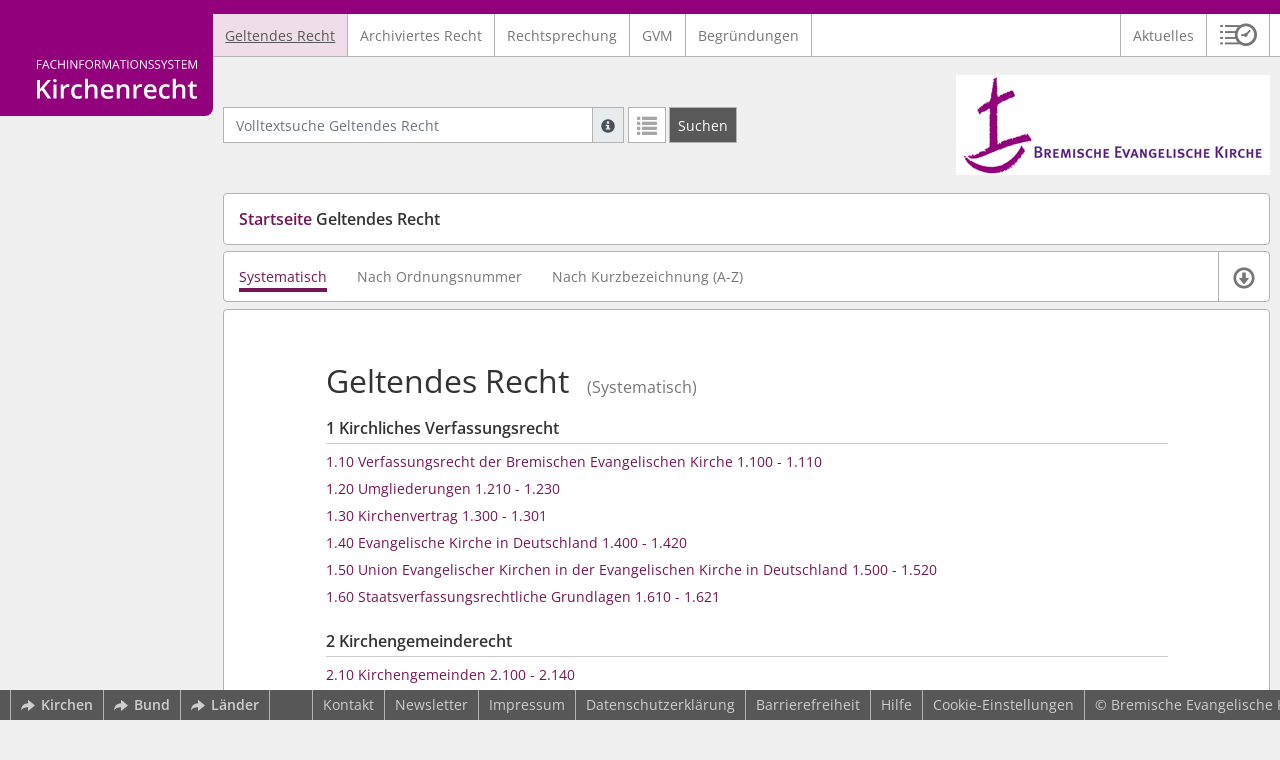

--- FILE ---
content_type: text/html; charset=utf-8
request_url: https://kirchenrecht-bremen.de/
body_size: 13039
content:
<!DOCTYPE html>
<html lang="de">
  <head>
    <meta charset="utf-8">
    <meta name="viewport" content="width=device-width, initial-scale=1, shrink-to-fit=no">
    <meta http-equiv="X-UA-Compatible" content="IE=edge">
    <meta name="robots" content="index,follow">
    <title>Geltendes Recht: Übersicht Systematisch - FIS Kirchenrecht | Bremen</title>

    <link rel="stylesheet" type="text/css" media="all" href="/css/bootstrap.min.css" />
<link rel="stylesheet" type="text/css" media="all" href="/css/styles.css" />
<link rel="stylesheet" type="text/css" media="screen" href="/css/datepicker.css" />
<link rel="stylesheet" type="text/css" media="screen" href="/css/font-awesome.min.css" />
<link rel="stylesheet" type="text/css" media="screen" href="/css/cookieconsent.css" />
<link rel="stylesheet" type="text/css" media="screen" href="/css/bootstrap-pincode-input.css" />

    <link rel="shortcut icon" href="/images/gfx_bek/favicon.ico" />
          <!-- Piwik -->
      <script type="text/plain" data-cookiecategory="statistics">
        var _paq = _paq || [];
        _paq.push(["setDomains", ["*.kirchenrecht-bek.de","*.kirchenrecht-bremen.de"]]);
                  _paq.push(['trackPageView']);
                _paq.push(['enableLinkTracking']);
        (function() {
          var u="//wbv-analytics.saltation.de/analytics/";
          _paq.push(['setTrackerUrl', u+'piwik.php']);
          _paq.push(['setSiteId', 10]);
          var d=document, g=d.createElement('script'), s=d.getElementsByTagName('script')[0];
          g.type='text/javascript'; g.async=true; g.defer=true; g.src=u+'piwik.js'; s.parentNode.insertBefore(g,s);
        })();
      </script>
      <!-- End Piwik Code -->
      </head>
  <body class="BEK">
    <header class="container-fluid headerWrap">
      <div class="topBar"></div>
      <div class="row headerNavigationWrap">
        <div class="col-lg-2 d-none d-lg-flex columnLogo">
          <div class="sideHeaderWrap">
            <div class="sideHeader d-none d-lg-block">
                              <span class="logo"><span class="sr-only">Logo Fachinformationssystem Kirchenrecht</span></span>
                          </div>
          </div>
        </div>
        <div class="col-12 col-lg-10 col-xxl-8 columnNav">
          <div class="container-xl">
                          <div class="contentHeader">
                <div class="navMain d-print-none">
                  <nav class="navbar navbar-expand-lg navbar-light" aria-label="Hauptnavigation">

      <a class="navbar-brand d-lg-none">Fachinformationssystem Kirchenrecht</a>
  
  <button class="navbar-toggler"
          type="button"
          data-toggle="collapse"
          data-target="#navMain"
          aria-controls="navMain"
          aria-expanded="false"
          aria-label="Zeige Hauptnavigation">
    <span class="navbar-toggler-icon"></span>
  </button>

  <div class="collapse navbar-collapse" id="navMain">
    <ul class="nav navbar-nav mr-auto">
            <li class="nav-item active">
              <a class="nav-link" href="/list/geltendes_recht" aria-current="true">Geltendes Recht</a>
          </li>
      <li class="nav-item ">
              <a class="nav-link" href="/list/archiviertes_recht" >Archiviertes Recht</a>
          </li>
      <li class="nav-item ">
              <a class="nav-link" href="/list/rechtsprechung" >Rechtsprechung</a>
          </li>
      <li class="nav-item ">
              <a class="nav-link" href="/list/kirchliches_amtsblatt" >GVM</a>
          </li>
      <li class="nav-item ">
              <a class="nav-link" href="/list/begruendung" >Begründungen</a>
          </li>
  


<script type="text/javascript">
  var current_group_id = 'geltendes_recht'
</script>

    </ul>
    <ul class="nav navbar-nav navbar-right ml-auto">
              <li class="">
                      <a class=""   href="/document/aktuelles" >
                            Aktuelles
            </a>
                  </li>
                  <li class="linkHistoryModalWrap">
        <a href="#historyModal"
           title="Sitzungsverlauf"
           class="btnMeinKirchenrecht"
           data-toggle="modal"
           data-target="#historyModal"
           aria-haspopup="dialog"
           aria-label="Sitzungsverlauf im Modal öffnen"
           role="button">
          <span class="icon-btn_meinKirchenrecht" aria-hidden="true"></span>
          <span class="sr-only">Sitzungsverlauf im Modal öffnen</span>
        </a>
      </li>
          </ul>
  </div>
</nav>

                </div>
              </div>
                      </div>
        </div>
        <div class="col-xxl-2 d-none d-xxl-flex columnSpacer"></div>
      </div>

    </header>

    <main class="container-fluid">
      <div class="row headerContentWrap">
        <div class="col-lg-2 d-none d-lg-flex"></div>
        <div class="col-12 col-lg-10 col-xxl-8 d-flex">
          <div class="container-xl my-auto">
            <div class="row">
              <div class="col-6 d-flex">
                                                  <form class="searchForm" role="search" action="/search/geltendes_recht" method="POST">
  <div class="input-group input-group-sm">
    <label for="searchword" class="sr-only">Volltextsuche Geltendes Recht</label>
    <input type="text" id="searchword" class="form-control typeahead" name="searchword" placeholder="Volltextsuche Geltendes Recht" value="" />
    <div class="input-group-append">
      <button class="input-group-text searchTooltip mr-1" aria-label="Hilfe zur Suche" aria-describedby="searchExplanation">
        <span class="glyphicon glyphicon-info-sign" aria-hidden="true"></span>
        <span class="searchTooltipContent" style="display:none">
          <span class="d-block mb-2">
            Suche mit Platzhalter "*", Bsp. Pfarrer*, findet auch: "Pfarrerinitiative" oder "Pfarrerausschuss".
          </span>
          <span class="d-block mb-2">
            Weitere Suchoperatoren finden Sie in unserer Hilfe.
          </span>
        </span>
      </button>
      <div id="searchExplanation" class="sr-only">
        <p>
          Suche mit Platzhalter "*", Bsp. Pfarrer*, findet auch: "Pfarrerinitiative" oder "Pfarrerausschuss".
        </p>
        <p>
          Weitere Suchoperatoren finden Sie in unserer Hilfe.
        </p>
      </div>
      <a href="/search/geltendes_recht"
         class="btn btn-default btnContainsGlyphicon mr-1"
         aria-label="Letzte Trefferliste"
         title="Letzte Trefferliste">
        <span class="glyphicon glyphicon-list" aria-hidden="true"></span>
      </a>
      <button type="submit"
              class="btn btn-default btn-neutral btn-search"
              aria-label="Suchen">
        <span class="label d-none d-md-block">Suchen</span>
        <span class="glyphicon glyphicon-search d-md-none" aria-hidden="true"></span>
      </button>
      <input type="hidden" name="current" value="current" />
      <input type="hidden" name="organizations[]" value="BEK" />
    </div>
  </div>
</form>

                                              </div>
              <div class="col-6 d-flex">
                <div class="churchLogo my-auto ml-auto">
                  <p class="m-0">
                    <a title="zur Homepage der Bremischen Evangelischen Kirche" href="https://www.kirche-bremen.de/" style="width: 100%" ><span class="sr-only">Logo Bremische Evangelische Kirche</span></a>
                                      </p>
                </div>
                <div class="churchTitle my-auto ml-auto">
                                      <a title="zur Homepage der Bremischen Evangelischen Kirche" href="https://www.kirche-bremen.de/" target="_blank">
                      Bremische Evangelische Kirche
                    </a>
                                  </div>
              </div>
            </div>
          </div>
        </div>
        <div class="col-xxl-2 d-none d-xxl-flex"></div>
      </div>
      <div class="row headerContentBackgroundWrap"></div>

      <div class="row mainContentWrap">
        <div class="col-lg-2"></div>
        <div class="col-xs-12 col-lg-10 col-xxl-8">
          <div class="container-xl mainContent">
                  <div class="row navigationInfoWrap">
      <div class="col-md-12">
        <div class="card">
          <div class="card-body navigationInfo">
            <h2><span class="highlight">Startseite</span> Geltendes Recht</h2>
          </div>
        </div>
      </div>
    </div>
  
  
      <div class="row navbarOrdernavWrap listSuccess">
      <div class="col-md-12">
        <div class="card">
          <div class="card-body p-0">
            <nav class="navbar navbar-light navbar-expand-lg navbar-ordernav first d-print-none" aria-label="Ansichten">
              <button class="navbar-toggler"
                      type="button"
                      data-toggle="collapse"
                      data-target="#midnavigationCollapse"
                      aria-controls="midnavigationCollapse"
                      aria-expanded="false"
                      aria-label="Zeige Rechtsansichten-Navigation">
                <span class="navbar-toggler-icon"></span>
              </button>
              <!-- Collect the nav links, forms, and other content for toggling -->
              <div class="collapse navbar-collapse" id="midnavigationCollapse">
                <ul class="nav navbar-nav">
                  

      <li class="nav-item active">
              <a class="nav-link" href="/list/geltendes_recht/systematisch" aria-current="page">Systematisch</a>
          </li>
      <li class="nav-item ">
              <a class="nav-link" href="/list/geltendes_recht/ordnungsnummer" >Nach Ordnungsnummer</a>
          </li>
      <li class="nav-item ">
              <a class="nav-link" href="/list/geltendes_recht/titel" >Nach Kurzbezeichnung (A-Z)</a>
          </li>
  
<script type="text/javascript">
  var current_group_id = 'geltendes_recht'
</script>

                </ul>
              </div><!-- /.navbar-collapse -->
                            <ul class="nav navbar-nav navbar-right ml-auto dropdownDownload">
                                  <li class="nav-item dropdown">
                    <button type="button"
                            class="nav-link dropdown-toggle"
                            title="Verfügbare E-Book-Formate"
                            data-toggle="dropdown"
                            aria-controls="#documentDownload"
                            aria-expanded="false"
                            aria-label="Verfügbare E-Book-Formate">
                      <span class="glyphicon glyphicon-download" aria-hidden="true"></span>
                      <span class="sr-only">Verfügbare E-Book-Formate</span>
                    </button>
                    <div id="documentDownload" class="dropdown-menu dropdown-menu-right">
  <ul role="presentation">
          <li>
        <a href="/epub/complete.epub" class="dropdown-item">Gesamtes Geltendes Recht als ePub</a>
      </li>
              <li>
        <a href="/epub_simple/complete.epub" class="dropdown-item">Gesamtes Geltendes Recht als ePub (Tolino)</a>
      </li>
              <li>
        <a href="/epub/complete.mobi" class="dropdown-item">Gesamtes Geltendes Recht als Mobi (Kindle)</a>
      </li>
      </ul>
</div>
                  </li>
                              </ul>
                          </nav>
          </div>
        </div>
      </div>
            <div id="documentDownload" class="dropdown-menu dropdown-menu-right">
  <ul role="presentation">
          <li>
        <a href="/epub/complete.epub" class="dropdown-item">Gesamtes Geltendes Recht als ePub</a>
      </li>
              <li>
        <a href="/epub_simple/complete.epub" class="dropdown-item">Gesamtes Geltendes Recht als ePub (Tolino)</a>
      </li>
              <li>
        <a href="/epub/complete.mobi" class="dropdown-item">Gesamtes Geltendes Recht als Mobi (Kindle)</a>
      </li>
      </ul>
</div>
    </div>
  
        
      <div class="row">
      <div class="col-md-12">
        <div class="card">
          <div class="card-body">
            <div class="row">
              <div id="structuretypeListRoot" class="col-xl-10 mx-auto dokument_systematisch" data-structuretype="dokument_systematisch">
                
                <h1 class="pageTitle">
                                      Geltendes Recht
                  
                                      <span class="subTitle"></span>
                  
                                      <small class="sortingInfo">(Systematisch)</small>
                                  </h1>
                                  <div class="lawListWrap">
    <div class="lawListCharacter">
    <h2>1  Kirchliches Verfassungsrecht</h2>
                  <h3>
        <button id="sectionTrigger_1"
                class="btn-unstyle linkcolor"
                data-toggle="collapse"
                data-target="#section_1"
                aria-expanded="false">
          1.10  Verfassungsrecht der Bremischen Evangelischen Kirche 1.100 - 1.110
        </button>
      </h3>
      <a id="section_1_offset_top" class="offsetTop"></a>
      <section id="section_1"
               class="collapse"
               aria-labelledby="sectionTrigger_1">
        <ul>
                      <li>
              <span class="lawPageNumber">1.100</span>
              <span class="lawTitle">
                <a href="/document/57270" >
                   Verfassung der Bremischen Evangelischen Kirche
                </a>
              </span>
            </li>
                      <li>
              <span class="lawPageNumber">1.101</span>
              <span class="lawTitle">
                <a href="/document/57410" >
                   Einführungsgesetz zur neuen Verfassung der Bremische Evangelischen Kirche
                </a>
              </span>
            </li>
                      <li>
              <span class="lawPageNumber">1.110</span>
              <span class="lawTitle">
                <a href="/document/57274" >
                   Geschäftsordnung des Kirchentages der Bremischen Evangelischen Kirche
                </a>
              </span>
            </li>
                  </ul>
      </section>
                  <h3>
        <button id="sectionTrigger_2"
                class="btn-unstyle linkcolor"
                data-toggle="collapse"
                data-target="#section_2"
                aria-expanded="false">
          1.20  Umgliederungen 1.210 - 1.230
        </button>
      </h3>
      <a id="section_2_offset_top" class="offsetTop"></a>
      <section id="section_2"
               class="collapse"
               aria-labelledby="sectionTrigger_2">
        <ul>
                      <li>
              <span class="lawPageNumber">1.210</span>
              <span class="lawTitle">
                <a href="/document/13743" >
                   Umgliederungsvertrag mit der Ev.-luth. Landeskirche Hannovers
                </a>
              </span>
            </li>
                      <li>
              <span class="lawPageNumber">1.215</span>
              <span class="lawTitle">
                <a href="/document/58792" >
                   Beschluss zur Auflösung des Evangelisch-Lutherischen Gemeindeverbandes
                </a>
              </span>
            </li>
                      <li>
              <span class="lawPageNumber">1.220</span>
              <span class="lawTitle">
                <a href="/document/13744" >
                   Satzung des Luth. Gemeindeverbandes
                </a>
              </span>
            </li>
                      <li>
              <span class="lawPageNumber">1.230</span>
              <span class="lawTitle">
                <a href="/document/13747" >
                   Umgliederungsvertrag mit der Evang.-Reform. Kirche
                </a>
              </span>
            </li>
                  </ul>
      </section>
                  <h3>
        <button id="sectionTrigger_3"
                class="btn-unstyle linkcolor"
                data-toggle="collapse"
                data-target="#section_3"
                aria-expanded="false">
          1.30  Kirchenvertrag 1.300 - 1.301
        </button>
      </h3>
      <a id="section_3_offset_top" class="offsetTop"></a>
      <section id="section_3"
               class="collapse"
               aria-labelledby="sectionTrigger_3">
        <ul>
                      <li>
              <span class="lawPageNumber">1.300</span>
              <span class="lawTitle">
                <a href="/document/13896" >
                   Staatskirchenvertrag
                </a>
              </span>
            </li>
                      <li>
              <span class="lawPageNumber">1.301</span>
              <span class="lawTitle">
                <a href="/document/13748" >
                   Kirchengesetz zum Staatskirchenvertrag
                </a>
              </span>
            </li>
                  </ul>
      </section>
                  <h3>
        <button id="sectionTrigger_4"
                class="btn-unstyle linkcolor"
                data-toggle="collapse"
                data-target="#section_4"
                aria-expanded="false">
          1.40  Evangelische Kirche in Deutschland 1.400 - 1.420
        </button>
      </h3>
      <a id="section_4_offset_top" class="offsetTop"></a>
      <section id="section_4"
               class="collapse"
               aria-labelledby="sectionTrigger_4">
        <ul>
                      <li>
              <span class="lawPageNumber">1.400</span>
              <span class="lawTitle">
                <a href="/document/13897" >
                   Grundordnung der EKD
                </a>
              </span>
            </li>
                      <li>
              <span class="lawPageNumber">1.410</span>
              <span class="lawTitle">
                <a href="/document/13898" >
                   Kirchengesetz der EKD zur Regelung von Fragen der Einheit
                </a>
              </span>
            </li>
                      <li>
              <span class="lawPageNumber">1.420</span>
              <span class="lawTitle">
                <a href="/document/13749" >
                   Beitritt der Bremischen Evangelischen Kirche zur EKD
                </a>
              </span>
            </li>
                  </ul>
      </section>
                  <h3>
        <button id="sectionTrigger_5"
                class="btn-unstyle linkcolor"
                data-toggle="collapse"
                data-target="#section_5"
                aria-expanded="false">
          1.50  Union Evangelischer Kirchen in der Evangelischen Kirche in Deutschland 1.500 - 1.520
        </button>
      </h3>
      <a id="section_5_offset_top" class="offsetTop"></a>
      <section id="section_5"
               class="collapse"
               aria-labelledby="sectionTrigger_5">
        <ul>
                      <li>
              <span class="lawPageNumber">1.500</span>
              <span class="lawTitle">
                <a href="/document/13899" >
                   Grundordnung der UEK
                </a>
              </span>
            </li>
                      <li>
              <span class="lawPageNumber">1.501</span>
              <span class="lawTitle">
                <a href="/document/52239" >
                   Kirchengesetz zur Vorbereitung der Integration der UEK in die EKD
                </a>
              </span>
            </li>
                      <li>
              <span class="lawPageNumber">1.510</span>
              <span class="lawTitle">
                <a href="/document/13900" >
                   Vertrag über die Bildung der UEK
                </a>
              </span>
            </li>
                      <li>
              <span class="lawPageNumber">1.520</span>
              <span class="lawTitle">
                <a href="/document/13750" >
                   Beitritt der Bremischen Evangelischen Kirche zur UEK
                </a>
              </span>
            </li>
                  </ul>
      </section>
                  <h3>
        <button id="sectionTrigger_6"
                class="btn-unstyle linkcolor"
                data-toggle="collapse"
                data-target="#section_6"
                aria-expanded="false">
          1.60  Staatsverfassungsrechtliche Grundlagen 1.610 - 1.621
        </button>
      </h3>
      <a id="section_6_offset_top" class="offsetTop"></a>
      <section id="section_6"
               class="collapse"
               aria-labelledby="sectionTrigger_6">
        <ul>
                      <li>
              <span class="lawPageNumber">1.610</span>
              <span class="lawTitle">
                <a href="/document/13751" >
                   Grundgesetz für die Bundesrepublik Deutschland (Auszug)
                </a>
              </span>
            </li>
                      <li>
              <span class="lawPageNumber">1.611</span>
              <span class="lawTitle">
                <a href="/document/13902" >
                   Weimarer Reichsverfassung (Auszug)
                </a>
              </span>
            </li>
                      <li>
              <span class="lawPageNumber">1.620</span>
              <span class="lawTitle">
                <a href="/document/13752" >
                   Landesverfassung der Freien Hansestadt Bremen (Auszug)
                </a>
              </span>
            </li>
                      <li>
              <span class="lawPageNumber">1.621</span>
              <span class="lawTitle">
                <a href="/document/13753" >
                   Verfassung der Freien Hansestadt Bremen von 1920 (Auszug)
                </a>
              </span>
            </li>
                  </ul>
      </section>
        </div>
    <div class="lawListCharacter">
    <h2>2  Kirchengemeinderecht</h2>
                  <h3>
        <button id="sectionTrigger_7"
                class="btn-unstyle linkcolor"
                data-toggle="collapse"
                data-target="#section_7"
                aria-expanded="false">
          2.10  Kirchengemeinden 2.100 - 2.140
        </button>
      </h3>
      <a id="section_7_offset_top" class="offsetTop"></a>
      <section id="section_7"
               class="collapse"
               aria-labelledby="sectionTrigger_7">
        <ul>
                      <li>
              <span class="lawPageNumber">2.100</span>
              <span class="lawTitle">
                <a href="/document/13767" >
                   Bremische Kirchengemeinden
                </a>
              </span>
            </li>
                      <li>
              <span class="lawPageNumber">2.120</span>
              <span class="lawTitle">
                <a href="/document/13769" >
                   Kirchengemeindeordnung der Ev.-luth. Landeskirche Hannovers
                </a>
              </span>
            </li>
                      <li>
              <span class="lawPageNumber">2.130</span>
              <span class="lawTitle">
                <a href="/document/56338" >
                   Kirchenvorstandsbildungsgesetz der Ev.-luth. Landeskirche Hannovers
                </a>
              </span>
            </li>
                      <li>
              <span class="lawPageNumber">2.131</span>
              <span class="lawTitle">
                <a href="/document/56341" >
                   Ausführungsbestimmungen-Kirchenvorstandsbildungsgesetz
                </a>
              </span>
            </li>
                      <li>
              <span class="lawPageNumber">2.132</span>
              <span class="lawTitle">
                <a href="/document/13772" >
                   Beschluss des Luth. Gemeindeverbandes zur Mitgliedschaft im Kirchenvorstand
                </a>
              </span>
            </li>
                      <li>
              <span class="lawPageNumber">2.133</span>
              <span class="lawTitle">
                <a href="/document/52794" >
                   Beschluss des Luth. Gemeindeverbandes zur Kirchenvorstandswahl 2024
                </a>
              </span>
            </li>
                  </ul>
      </section>
        </div>
    <div class="lawListCharacter">
    <h2>3  Kirchenmitgliedschafts- und Gemeindezugehörigkeitsrecht</h2>
                  <h3>
        <button id="sectionTrigger_8"
                class="btn-unstyle linkcolor"
                data-toggle="collapse"
                data-target="#section_8"
                aria-expanded="false">
          3.10  Kirchenmitgliedschaft 3.100 - 3.160
        </button>
      </h3>
      <a id="section_8_offset_top" class="offsetTop"></a>
      <section id="section_8"
               class="collapse"
               aria-labelledby="sectionTrigger_8">
        <ul>
                      <li>
              <span class="lawPageNumber">3.100</span>
              <span class="lawTitle">
                <a href="/document/13912" >
                   Kirchenmitgliedschaftsgesetz der EKD (KMG-EKD)
                </a>
              </span>
            </li>
                      <li>
              <span class="lawPageNumber">3.101</span>
              <span class="lawTitle">
                <a href="/document/13774" >
                   Zustimmungsgesetz zum KMG.EKD
                </a>
              </span>
            </li>
                      <li>
              <span class="lawPageNumber">3.102</span>
              <span class="lawTitle">
                <a href="/document/13775" >
                   Zustimmungsgesetz zur Änderung des KMG.EKD
                </a>
              </span>
            </li>
                      <li>
              <span class="lawPageNumber">3.106</span>
              <span class="lawTitle">
                <a href="/document/13913" >
                   Verordnung der EKD über die Bestimmung des Wohnsitzes gemäß KMG-EKD
                </a>
              </span>
            </li>
                      <li>
              <span class="lawPageNumber">3.107</span>
              <span class="lawTitle">
                <a href="/document/58235" >
                   Verordnung der EKD zur Durchführung der §§ 7a und 11a KMG-EKD
                </a>
              </span>
            </li>
                      <li>
              <span class="lawPageNumber">3.110</span>
              <span class="lawTitle">
                <a href="/document/58234" >
                   Verordnung der EKD über die in das Gemeindegliederverzeichnis aufzunehmenden Daten
                </a>
              </span>
            </li>
                      <li>
              <span class="lawPageNumber">3.112</span>
              <span class="lawTitle">
                <a href="/document/58236" >
                   Verordnung der EKD über den automatisierten zwischenkirchlichen Datenaustausch
                </a>
              </span>
            </li>
                      <li>
              <span class="lawPageNumber">3.113</span>
              <span class="lawTitle">
                <a href="/document/58233" >
                   Auslandsregisterverordnung der EKD
                </a>
              </span>
            </li>
                      <li>
              <span class="lawPageNumber">3.114</span>
              <span class="lawTitle">
                <a href="/document/58232" >
                   Registerverordnung der EKD
                </a>
              </span>
            </li>
                      <li>
              <span class="lawPageNumber">3.120</span>
              <span class="lawTitle">
                <a href="/document/13915" >
                   Vereinbarung über die Kirchenmitgliedschaft
                </a>
              </span>
            </li>
                      <li>
              <span class="lawPageNumber">3.121</span>
              <span class="lawTitle">
                <a href="/document/13777" >
                   Kirchengesetz zur Vereinbarung über die Kirchenmitgliedschaft
                </a>
              </span>
            </li>
                      <li>
              <span class="lawPageNumber">3.130</span>
              <span class="lawTitle">
                <a href="/document/13916" >
                   Vereinbarung über die Kirchenmitgliedschaft in besonderen  Fällen
                </a>
              </span>
            </li>
                      <li>
              <span class="lawPageNumber">3.131</span>
              <span class="lawTitle">
                <a href="/document/13778" >
                   Kirchengesetz zur Vereinbarung über die Kirchenmitgliedschaft in besonderen Fällen
                </a>
              </span>
            </li>
                      <li>
              <span class="lawPageNumber">3.132</span>
              <span class="lawTitle">
                <a href="/document/48181" >
                   Kirchengesetz zur Änderung der Vereinbarung über die Kirchenmitgliedschaft in besonderen Fällen
                </a>
              </span>
            </li>
                      <li>
              <span class="lawPageNumber">3.140</span>
              <span class="lawTitle">
                <a href="/document/13779" >
                   Vereinbarung über die Kirchenmitgliedschaft in Bremerhaven
                </a>
              </span>
            </li>
                      <li>
              <span class="lawPageNumber">3.141</span>
              <span class="lawTitle">
                <a href="/document/13780" >
                   Kirchengesetz zur Vereinb. über die Kirchenmitgliedschaft in Bremerhaven
                </a>
              </span>
            </li>
                      <li>
              <span class="lawPageNumber">3.150</span>
              <span class="lawTitle">
                <a href="/document/13781" >
                   Kirchenmitgliedschaftsgesetz der Bremischen Evangelischen Kirche
                </a>
              </span>
            </li>
                      <li>
              <span class="lawPageNumber">3.155</span>
              <span class="lawTitle">
                <a href="/document/13782" >
                   Dienststelle für den Kirchenaustritt in Bremerhaven
                </a>
              </span>
            </li>
                      <li>
              <span class="lawPageNumber">3.156</span>
              <span class="lawTitle">
                <a href="/document/58231" >
                   Verordnung der Bremischen Evangelischen Kirche zum KMG.EKD
                </a>
              </span>
            </li>
                      <li>
              <span class="lawPageNumber">3.160</span>
              <span class="lawTitle">
                <a href="/document/13917" >
                   Reichsgesetz über die religiöse Kindererziehung
                </a>
              </span>
            </li>
                  </ul>
      </section>
                  <h3>
        <button id="sectionTrigger_9"
                class="btn-unstyle linkcolor"
                data-toggle="collapse"
                data-target="#section_9"
                aria-expanded="false">
          3.20  Gemeindezugehörigkeit 3.200 - 3.230
        </button>
      </h3>
      <a id="section_9_offset_top" class="offsetTop"></a>
      <section id="section_9"
               class="collapse"
               aria-labelledby="sectionTrigger_9">
        <ul>
                      <li>
              <span class="lawPageNumber">3.200</span>
              <span class="lawTitle">
                <a href="/document/13783" >
                   Kirchengesetz über die Gemeindezugehörigkeit
                </a>
              </span>
            </li>
                      <li>
              <span class="lawPageNumber">3.210</span>
              <span class="lawTitle">
                <a href="/document/13784" >
                   Verleihung der Parochialrechte an Friedehorst
                </a>
              </span>
            </li>
                      <li>
              <span class="lawPageNumber">3.220</span>
              <span class="lawTitle">
                <a href="/document/13785" >
                   Verleihung von Parochialrechten an Diakonissenanstalt und -mutterhaus
                </a>
              </span>
            </li>
                      <li>
              <span class="lawPageNumber">3.230</span>
              <span class="lawTitle">
                <a href="/document/13786" >
                   Vereinbarung mit dem Hannoverschen Verband Landeskirchl. Gemeinschaften
                </a>
              </span>
            </li>
                  </ul>
      </section>
        </div>
    <div class="lawListCharacter">
    <h2>4  Ordnung des kirchlichen Lebens</h2>
                  <h3>
        <button id="sectionTrigger_10"
                class="btn-unstyle linkcolor"
                data-toggle="collapse"
                data-target="#section_10"
                aria-expanded="false">
          4.10  Gottesdienst und Amtshandlungen 4.110 - 4.150
        </button>
      </h3>
      <a id="section_10_offset_top" class="offsetTop"></a>
      <section id="section_10"
               class="collapse"
               aria-labelledby="sectionTrigger_10">
        <ul>
                      <li>
              <span class="lawPageNumber">4.110</span>
              <span class="lawTitle">
                <a href="/document/24152" >
                   Verordnung über den Vollzug von Amtshandlungen
                </a>
              </span>
            </li>
                      <li>
              <span class="lawPageNumber">4.111</span>
              <span class="lawTitle">
                <a href="/document/24158" >
                   Ausführungsbestimmungen zur Verordnung über den Vollzug von Amtshandlungen
                </a>
              </span>
            </li>
                      <li>
              <span class="lawPageNumber">4.150</span>
              <span class="lawTitle">
                <a href="/document/13793" >
                   Leitsätze für den Kindergottesdienst
                </a>
              </span>
            </li>
                  </ul>
      </section>
                  <h3>
        <button id="sectionTrigger_11"
                class="btn-unstyle linkcolor"
                data-toggle="collapse"
                data-target="#section_11"
                aria-expanded="false">
          4.20  Seelsorge 4.210 - 4.212
        </button>
      </h3>
      <a id="section_11_offset_top" class="offsetTop"></a>
      <section id="section_11"
               class="collapse"
               aria-labelledby="sectionTrigger_11">
        <ul>
                      <li>
              <span class="lawPageNumber">4.210</span>
              <span class="lawTitle">
                <a href="/document/13919" >
                   Seelsorgegeheimnisgesetz der EKD
                </a>
              </span>
            </li>
                      <li>
              <span class="lawPageNumber">4.211</span>
              <span class="lawTitle">
                <a href="/document/13976" >
                   Zustimmungsgesetz zum SeelGG.EKD
                </a>
              </span>
            </li>
                      <li>
              <span class="lawPageNumber">4.212</span>
              <span class="lawTitle">
                <a href="/document/33773" >
                   Ausführungsverordnung Seelsorgegeheimnisgesetz
                </a>
              </span>
            </li>
                  </ul>
      </section>
                  <h3>
        <button id="sectionTrigger_12"
                class="btn-unstyle linkcolor"
                data-toggle="collapse"
                data-target="#section_12"
                aria-expanded="false">
          4.30  Besondere kirchliche Dienste 4.310 - 4.321 
        </button>
      </h3>
      <a id="section_12_offset_top" class="offsetTop"></a>
      <section id="section_12"
               class="collapse"
               aria-labelledby="sectionTrigger_12">
        <ul>
                      <li>
              <span class="lawPageNumber">4.310</span>
              <span class="lawTitle">
                <a href="/document/13921" >
                   Vertrag der EKD mit der BRD zur Regelung der ev. Militärseelsorge
                </a>
              </span>
            </li>
                      <li>
              <span class="lawPageNumber">4.311</span>
              <span class="lawTitle">
                <a href="/document/13923" >
                   Kirchengesetz der EKD zum Vertrag mit der BRD zur Regelung der ev. Militärseelsorge
                </a>
              </span>
            </li>
                      <li>
              <span class="lawPageNumber">4.312</span>
              <span class="lawTitle">
                <a href="/document/13924" >
                   Kirchengesetz der EKD zur Regelung der ev. Seelsorge in der Bundeswehr
                </a>
              </span>
            </li>
                      <li>
              <span class="lawPageNumber">4.313</span>
              <span class="lawTitle">
                <a href="/document/13794" >
                   Beschluss des Kirchentages betreffend Militärseelsorge
                </a>
              </span>
            </li>
                      <li>
              <span class="lawPageNumber">4.320</span>
              <span class="lawTitle">
                <a href="/document/13925" >
                   Bundesgrenzschutzseelsorgegesetz der EKD
                </a>
              </span>
            </li>
                      <li>
              <span class="lawPageNumber">4.321</span>
              <span class="lawTitle">
                <a href="/document/13795" >
                   Zustimmungsgesetz zum Bundesgrenzschutzseelsorgegesetz der EKD
                </a>
              </span>
            </li>
                  </ul>
      </section>
                  <h3>
        <button id="sectionTrigger_13"
                class="btn-unstyle linkcolor"
                data-toggle="collapse"
                data-target="#section_13"
                aria-expanded="false">
          4.50  Sonn- und Feiertage 4.510 - 4.520
        </button>
      </h3>
      <a id="section_13_offset_top" class="offsetTop"></a>
      <section id="section_13"
               class="collapse"
               aria-labelledby="sectionTrigger_13">
        <ul>
                      <li>
              <span class="lawPageNumber">4.510</span>
              <span class="lawTitle">
                <a href="/document/13796" >
                   Bremisches Gesetz über die Sonn-, Gedenk- und Feiertage
                </a>
              </span>
            </li>
                      <li>
              <span class="lawPageNumber">4.520</span>
              <span class="lawTitle">
                <a href="/document/13797" >
                   Bremische Verordnung über den Volkstrauertag
                </a>
              </span>
            </li>
                  </ul>
      </section>
                  <h3>
        <button id="sectionTrigger_14"
                class="btn-unstyle linkcolor"
                data-toggle="collapse"
                data-target="#section_14"
                aria-expanded="false">
          4.60  Sonstiges 4.610 - 4.620
        </button>
      </h3>
      <a id="section_14_offset_top" class="offsetTop"></a>
      <section id="section_14"
               class="collapse"
               aria-labelledby="sectionTrigger_14">
        <ul>
                      <li>
              <span class="lawPageNumber">4.610</span>
              <span class="lawTitle">
                <a href="/document/13798" >
                   Glockenordnung
                </a>
              </span>
            </li>
                      <li>
              <span class="lawPageNumber">4.620</span>
              <span class="lawTitle">
                <a href="/document/13799" >
                   Ehejubiläen
                </a>
              </span>
            </li>
                  </ul>
      </section>
        </div>
    <div class="lawListCharacter">
    <h2>5  Pfarrer- und Kirchenbeamtenrecht</h2>
                  <h3>
        <button id="sectionTrigger_15"
                class="btn-unstyle linkcolor"
                data-toggle="collapse"
                data-target="#section_15"
                aria-expanded="false">
          5.10  Pfarrerrecht 5.100 - 5.140
        </button>
      </h3>
      <a id="section_15_offset_top" class="offsetTop"></a>
      <section id="section_15"
               class="collapse"
               aria-labelledby="sectionTrigger_15">
        <ul>
                      <li>
              <span class="lawPageNumber">5.100</span>
              <span class="lawTitle">
                <a href="/document/33314" >
                   Pfarrdienstgesetz der EKD
                </a>
              </span>
            </li>
                      <li>
              <span class="lawPageNumber">5.101</span>
              <span class="lawTitle">
                <a href="/document/33328" >
                   Zustimmungs- und Ausführungsgesetz zum Pfarrdienstgesetz der EKD
                </a>
              </span>
            </li>
                      <li>
              <span class="lawPageNumber">5.110</span>
              <span class="lawTitle">
                <a href="/document/13801" >
                   Teildienstgesetz
                </a>
              </span>
            </li>
                      <li>
              <span class="lawPageNumber">5.130</span>
              <span class="lawTitle">
                <a href="/document/13804" >
                   Pfarrvertretungsgesetz
                </a>
              </span>
            </li>
                      <li>
              <span class="lawPageNumber">5.140</span>
              <span class="lawTitle">
                <a href="/document/13805" >
                   Dienstwohnungsverordnung
                </a>
              </span>
            </li>
                  </ul>
      </section>
                  <h3>
        <button id="sectionTrigger_16"
                class="btn-unstyle linkcolor"
                data-toggle="collapse"
                data-target="#section_16"
                aria-expanded="false">
          5.20  Pfarrstellenbesetzung 5.200 - 5.221
        </button>
      </h3>
      <a id="section_16_offset_top" class="offsetTop"></a>
      <section id="section_16"
               class="collapse"
               aria-labelledby="sectionTrigger_16">
        <ul>
                      <li>
              <span class="lawPageNumber">5.200</span>
              <span class="lawTitle">
                <a href="/document/13809" >
                   Pfarrstellenbesetzungsgesetz
                </a>
              </span>
            </li>
                      <li>
              <span class="lawPageNumber">5.210</span>
              <span class="lawTitle">
                <a href="/document/13810" >
                   Pfarrstellenbesetzung im Luth. Gemeindeverband
                </a>
              </span>
            </li>
                      <li>
              <span class="lawPageNumber">5.220</span>
              <span class="lawTitle">
                <a href="/document/13811" >
                   Pfarrstellenbesetzungsgesetz der Ev.-luth. Landeskirche Hannovers
                </a>
              </span>
            </li>
                      <li>
              <span class="lawPageNumber">5.221</span>
              <span class="lawTitle">
                <a href="/document/13812" >
                   Ausführungsbest. zum PfStBG der Ev.-luth. Landeskirche Hannovers
                </a>
              </span>
            </li>
                  </ul>
      </section>
                  <h3>
        <button id="sectionTrigger_17"
                class="btn-unstyle linkcolor"
                data-toggle="collapse"
                data-target="#section_17"
                aria-expanded="false">
          5.30  Theologische Ausbildung 5.300 - 5.330
        </button>
      </h3>
      <a id="section_17_offset_top" class="offsetTop"></a>
      <section id="section_17"
               class="collapse"
               aria-labelledby="sectionTrigger_17">
        <ul>
                      <li>
              <span class="lawPageNumber">5.300</span>
              <span class="lawTitle">
                <a href="/document/13813" >
                   Pfarrausbildungs- und -anstellungsgesetz
                </a>
              </span>
            </li>
                      <li>
              <span class="lawPageNumber">5.301</span>
              <span class="lawTitle">
                <a href="/document/13814" >
                   Ausführungsbestimmungen zum Pfarrausbildungs- und -anstellungsgesetz
                </a>
              </span>
            </li>
                      <li>
              <span class="lawPageNumber">5.310</span>
              <span class="lawTitle">
                <a href="/document/13815" >
                   Ordnung für die Erste Theologische Prüfung
                </a>
              </span>
            </li>
                      <li>
              <span class="lawPageNumber">5.320</span>
              <span class="lawTitle">
                <a href="/document/13816" >
                   Ordnung für den Vorbereitungsdienst der Vikare und Vikarinnen
                </a>
              </span>
            </li>
                      <li>
              <span class="lawPageNumber">5.330</span>
              <span class="lawTitle">
                <a href="/document/25916" >
                   Ordnung für die Zweite Theologische Prüfung
                </a>
              </span>
            </li>
                  </ul>
      </section>
                  <h3>
        <button id="sectionTrigger_18"
                class="btn-unstyle linkcolor"
                data-toggle="collapse"
                data-target="#section_18"
                aria-expanded="false">
          5.40  Kirchenbeamtenrecht 5.400 - 5.405
        </button>
      </h3>
      <a id="section_18_offset_top" class="offsetTop"></a>
      <section id="section_18"
               class="collapse"
               aria-labelledby="sectionTrigger_18">
        <ul>
                      <li>
              <span class="lawPageNumber">5.400</span>
              <span class="lawTitle">
                <a href="/document/21638" >
                   Kirchenbeamtengesetz der EKD
                </a>
              </span>
            </li>
                      <li>
              <span class="lawPageNumber">5.401</span>
              <span class="lawTitle">
                <a href="/document/13818" >
                   Zustimmungs- und Ausführungsgesetz zum Kirchenbeamtengesetz der EKD
                </a>
              </span>
            </li>
                      <li>
              <span class="lawPageNumber">5.405</span>
              <span class="lawTitle">
                <a href="/document/13819" >
                   Arbeitszeitverordnung für Kirchenbeamte und -beamtinnen
                </a>
              </span>
            </li>
                  </ul>
      </section>
                  <h3>
        <button id="sectionTrigger_19"
                class="btn-unstyle linkcolor"
                data-toggle="collapse"
                data-target="#section_19"
                aria-expanded="false">
          5.50  Besoldung, Versorgung und Urlaub 5.500 - 5.550
        </button>
      </h3>
      <a id="section_19_offset_top" class="offsetTop"></a>
      <section id="section_19"
               class="collapse"
               aria-labelledby="sectionTrigger_19">
        <ul>
                      <li>
              <span class="lawPageNumber">5.500</span>
              <span class="lawTitle">
                <a href="/document/33327" >
                   Besoldungs- und Versorgungsgesetz der EKD
                </a>
              </span>
            </li>
                      <li>
              <span class="lawPageNumber">5.501</span>
              <span class="lawTitle">
                <a href="/document/33342" >
                   Zustimmungs- und Ausführungsgesetz zum BVG-EKD
                </a>
              </span>
            </li>
                      <li>
              <span class="lawPageNumber">5.550</span>
              <span class="lawTitle">
                <a href="/document/34413" >
                   Urlaubsverordnung
                </a>
              </span>
            </li>
                  </ul>
      </section>
                  <h3>
        <button id="sectionTrigger_20"
                class="btn-unstyle linkcolor"
                data-toggle="collapse"
                data-target="#section_20"
                aria-expanded="false">
          5.60  Disziplinarrecht 5.600 - 5.601
        </button>
      </h3>
      <a id="section_20_offset_top" class="offsetTop"></a>
      <section id="section_20"
               class="collapse"
               aria-labelledby="sectionTrigger_20">
        <ul>
                      <li>
              <span class="lawPageNumber">5.600</span>
              <span class="lawTitle">
                <a href="/document/13927" >
                   Disziplinargesetz der EKD
                </a>
              </span>
            </li>
                      <li>
              <span class="lawPageNumber">5.601</span>
              <span class="lawTitle">
                <a href="/document/13999" >
                   Ausführungsgesetz zum Disziplinargesetz der EKD
                </a>
              </span>
            </li>
                  </ul>
      </section>
                  <h3>
        <button id="sectionTrigger_21"
                class="btn-unstyle linkcolor"
                data-toggle="collapse"
                data-target="#section_21"
                aria-expanded="false">
          5.70  Versorgungskasse für Pfarrer und Kirchenbeamte 5.700 - 5.720
        </button>
      </h3>
      <a id="section_21_offset_top" class="offsetTop"></a>
      <section id="section_21"
               class="collapse"
               aria-labelledby="sectionTrigger_21">
        <ul>
                      <li>
              <span class="lawPageNumber">5.700</span>
              <span class="lawTitle">
                <a href="/document/13821" >
                   Errichtung der Versorgungskasse
                </a>
              </span>
            </li>
                      <li>
              <span class="lawPageNumber">5.710</span>
              <span class="lawTitle">
                <a href="/document/13822" >
                   Errichtung der Versorgungskasse als Anstalt des öffentlichen Rechts
                </a>
              </span>
            </li>
                      <li>
              <span class="lawPageNumber">5.720</span>
              <span class="lawTitle">
                <a href="/document/13823" >
                   Satzung der Versorgungskasse
                </a>
              </span>
            </li>
                  </ul>
      </section>
        </div>
    <div class="lawListCharacter">
    <h2>6  Kirchliche Mitarbeiter und Mitarbeiterinnen</h2>
                  <h3>
        <button id="sectionTrigger_22"
                class="btn-unstyle linkcolor"
                data-toggle="collapse"
                data-target="#section_22"
                aria-expanded="false">
          6.10  Allgemeine Bestimmungen 6.100 - 6.130
        </button>
      </h3>
      <a id="section_22_offset_top" class="offsetTop"></a>
      <section id="section_22"
               class="collapse"
               aria-labelledby="sectionTrigger_22">
        <ul>
                      <li>
              <span class="lawPageNumber">6.100</span>
              <span class="lawTitle">
                <a href="/document/29644" >
                   Arbeitsrechtsregelungsgrundsätzegesetz der EKD
                </a>
              </span>
            </li>
                      <li>
              <span class="lawPageNumber">6.101</span>
              <span class="lawTitle">
                <a href="/document/29646" >
                   Zustimmungsgesetz zum Arbeitsrechtsregelungsgrundsätzegesetz der EKD
                </a>
              </span>
            </li>
                      <li>
              <span class="lawPageNumber">6.105</span>
              <span class="lawTitle">
                <a href="/document/29641" >
                   Arbeitsrechtsregelungsgesetz
                </a>
              </span>
            </li>
                      <li>
              <span class="lawPageNumber">6.110</span>
              <span class="lawTitle">
                <a href="/document/13928" >
                   Mitarbeitsrichtlinie der EKD
                </a>
              </span>
            </li>
                      <li>
              <span class="lawPageNumber">6.111</span>
              <span class="lawTitle">
                <a href="/document/13825" >
                   Kirchengesetz zur Übernahme und Ausführung der Mitarbeitsrichtlinie der EKD
                </a>
              </span>
            </li>
                      <li>
              <span class="lawPageNumber">6.115</span>
              <span class="lawTitle">
                <a href="/document/48177" >
                   Richtlinie der EKD zum Schutz vor sexualisierter Gewalt
                </a>
              </span>
            </li>
                      <li>
              <span class="lawPageNumber">6.116</span>
              <span class="lawTitle">
                <a href="/document/48178" >
                   Kirchengesetz zur Übernahme der Richtlinie der EKD z. Schutz vor sexualisierter Gewalt
                </a>
              </span>
            </li>
                      <li>
              <span class="lawPageNumber">6.120</span>
              <span class="lawTitle">
                <a href="/document/46175" >
                   Richtlinien zur Korruptionsprävention
                </a>
              </span>
            </li>
                      <li>
              <span class="lawPageNumber">6.130</span>
              <span class="lawTitle">
                <a href="/document/13826" >
                   Kirchengesetz über die Zusatzversorgung
                </a>
              </span>
            </li>
                  </ul>
      </section>
                  <h3>
        <button id="sectionTrigger_23"
                class="btn-unstyle linkcolor"
                data-toggle="collapse"
                data-target="#section_23"
                aria-expanded="false">
          6.20  Arbeitsrechtsregelungen 6.200 - 6.270
        </button>
      </h3>
      <a id="section_23_offset_top" class="offsetTop"></a>
      <section id="section_23"
               class="collapse"
               aria-labelledby="sectionTrigger_23">
        <ul>
                      <li>
              <span class="lawPageNumber">6.200</span>
              <span class="lawTitle">
                <a href="/document/13827" >
                   Kirchliche Arbeitsvertragsordnung
                </a>
              </span>
            </li>
                      <li>
              <span class="lawPageNumber">6.205</span>
              <span class="lawTitle">
                <a href="/document/13828" >
                   Arbeitsrechtsregelung zur Überleitung in die KAVO
                </a>
              </span>
            </li>
                      <li>
              <span class="lawPageNumber">6.210</span>
              <span class="lawTitle">
                <a href="/document/13829" >
                   Allgemeine Entgeltordnung
                </a>
              </span>
            </li>
                      <li>
              <span class="lawPageNumber">6.216</span>
              <span class="lawTitle">
                <a href="/document/13832" >
                   Entgelt für die Vertretung der Kirchenmusiker und -musikerinnen
                </a>
              </span>
            </li>
                      <li>
              <span class="lawPageNumber">6.220</span>
              <span class="lawTitle">
                <a href="/document/13833" >
                   Altersteilzeitordnung
                </a>
              </span>
            </li>
                      <li>
              <span class="lawPageNumber">6.230</span>
              <span class="lawTitle">
                <a href="/document/13834" >
                   Sicherungsordnung
                </a>
              </span>
            </li>
                      <li>
              <span class="lawPageNumber">6.240</span>
              <span class="lawTitle">
                <a href="/document/43677" >
                   Entgeltumwandlung
                </a>
              </span>
            </li>
                      <li>
              <span class="lawPageNumber">6.250</span>
              <span class="lawTitle">
                <a href="/document/56755" >
                   Arbeitsrechtsregelung zur mobilen Arbeit
                </a>
              </span>
            </li>
                      <li>
              <span class="lawPageNumber">6.260</span>
              <span class="lawTitle">
                <a href="/document/28289" >
                   Arbeitsrechtsregelung für Auszubildende
                </a>
              </span>
            </li>
                      <li>
              <span class="lawPageNumber">6.261</span>
              <span class="lawTitle">
                <a href="/document/40734" >
                   Praxisintegrierte Ausbildung Erzieher/in und Heilerziehungspfleger/in
                </a>
              </span>
            </li>
                      <li>
              <span class="lawPageNumber">6.270</span>
              <span class="lawTitle">
                <a href="/document/28718" >
                   Arbeitsrechtsregelung für Praktikantinnen und Praktikanten
                </a>
              </span>
            </li>
                  </ul>
      </section>
                  <h3>
        <button id="sectionTrigger_24"
                class="btn-unstyle linkcolor"
                data-toggle="collapse"
                data-target="#section_24"
                aria-expanded="false">
          6.30  Kirchenmusiker und Kirchenmusikerinnen 6.300 - 6.320
        </button>
      </h3>
      <a id="section_24_offset_top" class="offsetTop"></a>
      <section id="section_24"
               class="collapse"
               aria-labelledby="sectionTrigger_24">
        <ul>
                      <li>
              <span class="lawPageNumber">6.300</span>
              <span class="lawTitle">
                <a href="/document/13835" >
                   Kirchenmusikgesetz
                </a>
              </span>
            </li>
                      <li>
              <span class="lawPageNumber">6.310</span>
              <span class="lawTitle">
                <a href="/document/13836" >
                   C-Prüfungsordnung für Kirchenmusiker und Kirchenmusikerinnen
                </a>
              </span>
            </li>
                      <li>
              <span class="lawPageNumber">6.320</span>
              <span class="lawTitle">
                <a href="/document/13837" >
                   Ordnung für die kirchenmusikalische D-Prüfung
                </a>
              </span>
            </li>
                  </ul>
      </section>
                  <h3>
        <button id="sectionTrigger_25"
                class="btn-unstyle linkcolor"
                data-toggle="collapse"
                data-target="#section_25"
                aria-expanded="false">
          6.40  Diakone und Diakoninnen 6.400 - 6.400
        </button>
      </h3>
      <a id="section_25_offset_top" class="offsetTop"></a>
      <section id="section_25"
               class="collapse"
               aria-labelledby="sectionTrigger_25">
        <ul>
                      <li>
              <span class="lawPageNumber">6.400</span>
              <span class="lawTitle">
                <a href="/document/13838" >
                   Diakonengesetz
                </a>
              </span>
            </li>
                  </ul>
      </section>
                  <h3>
        <button id="sectionTrigger_26"
                class="btn-unstyle linkcolor"
                data-toggle="collapse"
                data-target="#section_26"
                aria-expanded="false">
          6.50  Küster- und Hausmeisterdienst 6.500 - 6.500
        </button>
      </h3>
      <a id="section_26_offset_top" class="offsetTop"></a>
      <section id="section_26"
               class="collapse"
               aria-labelledby="sectionTrigger_26">
        <ul>
                      <li>
              <span class="lawPageNumber">6.500</span>
              <span class="lawTitle">
                <a href="/document/15007" >
                   Rahmenordnung Küster- und Hausmeisterdienst
                </a>
              </span>
            </li>
                  </ul>
      </section>
                  <h3>
        <button id="sectionTrigger_27"
                class="btn-unstyle linkcolor"
                data-toggle="collapse"
                data-target="#section_27"
                aria-expanded="false">
          6.60  Sonstiges 6.610 - 6.610
        </button>
      </h3>
      <a id="section_27_offset_top" class="offsetTop"></a>
      <section id="section_27"
               class="collapse"
               aria-labelledby="sectionTrigger_27">
        <ul>
                      <li>
              <span class="lawPageNumber">6.610</span>
              <span class="lawTitle">
                <a href="/document/13839" >
                   Prädikantenausbildungsordnung
                </a>
              </span>
            </li>
                  </ul>
      </section>
        </div>
    <div class="lawListCharacter">
    <h2>7  Sonstiges Personalrecht</h2>
                  <h3>
        <button id="sectionTrigger_28"
                class="btn-unstyle linkcolor"
                data-toggle="collapse"
                data-target="#section_28"
                aria-expanded="false">
          7.10  Mitarbeitendenvertretung 7.100 - 7.110
        </button>
      </h3>
      <a id="section_28_offset_top" class="offsetTop"></a>
      <section id="section_28"
               class="collapse"
               aria-labelledby="sectionTrigger_28">
        <ul>
                      <li>
              <span class="lawPageNumber">7.100</span>
              <span class="lawTitle">
                <a href="/document/30614" >
                   Mitarbeitendenvertretungsgesetz
                </a>
              </span>
            </li>
                      <li>
              <span class="lawPageNumber">7.101</span>
              <span class="lawTitle">
                <a href="/document/30643" >
                   Zustimmungs- und Ausführungsgesetz zum Mitarbeitervertretungsgesetz der EKD
                </a>
              </span>
            </li>
                      <li>
              <span class="lawPageNumber">7.110</span>
              <span class="lawTitle">
                <a href="/document/60616" >
                   Wahlordnung zum Kirchengesetz über Mitarbeitendenvertretungen in der EKD
                </a>
              </span>
            </li>
                  </ul>
      </section>
                  <h3>
        <button id="sectionTrigger_29"
                class="btn-unstyle linkcolor"
                data-toggle="collapse"
                data-target="#section_29"
                aria-expanded="false">
          7.20  Beihilfen und Erstattungen 7.210 - 7.250
        </button>
      </h3>
      <a id="section_29_offset_top" class="offsetTop"></a>
      <section id="section_29"
               class="collapse"
               aria-labelledby="sectionTrigger_29">
        <ul>
                      <li>
              <span class="lawPageNumber">7.210</span>
              <span class="lawTitle">
                <a href="/document/13841" >
                   Beihilfeverordnung
                </a>
              </span>
            </li>
                      <li>
              <span class="lawPageNumber">7.230</span>
              <span class="lawTitle">
                <a href="/document/23006" >
                   Umzugskostenverordnung
                </a>
              </span>
            </li>
                      <li>
              <span class="lawPageNumber">7.240</span>
              <span class="lawTitle">
                <a href="/document/13843" >
                   Reisekostenverordnung
                </a>
              </span>
            </li>
                      <li>
              <span class="lawPageNumber">7.250</span>
              <span class="lawTitle">
                <a href="/document/13844" >
                   Richtlinie zur Finanzierung von Bildschirmarbeitsbrillen
                </a>
              </span>
            </li>
                  </ul>
      </section>
                  <h3>
        <button id="sectionTrigger_30"
                class="btn-unstyle linkcolor"
                data-toggle="collapse"
                data-target="#section_30"
                aria-expanded="false">
          7.50  Richtlinien 7.510 - 7.550
        </button>
      </h3>
      <a id="section_30_offset_top" class="offsetTop"></a>
      <section id="section_30"
               class="collapse"
               aria-labelledby="sectionTrigger_30">
        <ul>
                      <li>
              <span class="lawPageNumber">7.510</span>
              <span class="lawTitle">
                <a href="/document/13845" >
                   Qualifizierungsrichtlinien
                </a>
              </span>
            </li>
                      <li>
              <span class="lawPageNumber">7.520</span>
              <span class="lawTitle">
                <a href="/document/13846" >
                   Suchtrichtlinien
                </a>
              </span>
            </li>
                      <li>
              <span class="lawPageNumber">7.530</span>
              <span class="lawTitle">
                <a href="/document/13847" >
                   Richtlinien für Supervision und Gemeindeberatung
                </a>
              </span>
            </li>
                      <li>
              <span class="lawPageNumber">7.540</span>
              <span class="lawTitle">
                <a href="/document/13848" >
                   Leitlinien zur partnerschaftlichen Zusammenarbeit
                </a>
              </span>
            </li>
                      <li>
              <span class="lawPageNumber">7.550</span>
              <span class="lawTitle">
                <a href="/document/55819" >
                   Richtlinien zur Durchführung des Beschwerdeverfahrens nach § 13 AGG
                </a>
              </span>
            </li>
                  </ul>
      </section>
        </div>
    <div class="lawListCharacter">
    <h2>8  Kirchensteuer und Finanzverwaltung</h2>
                  <h3>
        <button id="sectionTrigger_31"
                class="btn-unstyle linkcolor"
                data-toggle="collapse"
                data-target="#section_31"
                aria-expanded="false">
          8.10  Steuern 8.100 - 8.116
        </button>
      </h3>
      <a id="section_31_offset_top" class="offsetTop"></a>
      <section id="section_31"
               class="collapse"
               aria-labelledby="sectionTrigger_31">
        <ul>
                      <li>
              <span class="lawPageNumber">8.100</span>
              <span class="lawTitle">
                <a href="/document/13850" >
                   Kirchensteuergesetz der Freien Hansestadt Bremen
                </a>
              </span>
            </li>
                      <li>
              <span class="lawPageNumber">8.110</span>
              <span class="lawTitle">
                <a href="/document/13851" >
                   Kirchensteuerordnung
                </a>
              </span>
            </li>
                      <li>
              <span class="lawPageNumber">8.111</span>
              <span class="lawTitle">
                <a href="/document/13852" >
                   Kirchensteuerbeschluss
                </a>
              </span>
            </li>
                      <li>
              <span class="lawPageNumber">8.115</span>
              <span class="lawTitle">
                <a href="/document/48179" >
                   Richtlinie der EKD zu § 2b UStG
                </a>
              </span>
            </li>
                      <li>
              <span class="lawPageNumber">8.116</span>
              <span class="lawTitle">
                <a href="/document/48180" >
                   Kirchengesetz zur Übernahme der Richtlinie der EKD zu § 2b UStG
                </a>
              </span>
            </li>
                  </ul>
      </section>
                  <h3>
        <button id="sectionTrigger_32"
                class="btn-unstyle linkcolor"
                data-toggle="collapse"
                data-target="#section_32"
                aria-expanded="false">
          8.20  Haushaltsordnung 8.200 - 8.260
        </button>
      </h3>
      <a id="section_32_offset_top" class="offsetTop"></a>
      <section id="section_32"
               class="collapse"
               aria-labelledby="sectionTrigger_32">
        <ul>
                      <li>
              <span class="lawPageNumber">8.200</span>
              <span class="lawTitle">
                <a href="/document/13853" >
                   Wirtschaftsordnung
                </a>
              </span>
            </li>
                      <li>
              <span class="lawPageNumber">8.210</span>
              <span class="lawTitle">
                <a href="/document/13855" >
                   Personal- und Finanzausstattungsgesetz
                </a>
              </span>
            </li>
                      <li>
              <span class="lawPageNumber">8.215</span>
              <span class="lawTitle">
                <a href="/document/21420" >
                   Reinigungsrichtwerte und -richtlinien
                </a>
              </span>
            </li>
                      <li>
              <span class="lawPageNumber">8.250</span>
              <span class="lawTitle">
                <a href="/document/13856" >
                   Ökologische Leitlinien für die Bewahrung der Schöpfung
                </a>
              </span>
            </li>
                      <li>
              <span class="lawPageNumber">8.260</span>
              <span class="lawTitle">
                <a href="/document/13857" >
                   Beschaffungsordnung
                </a>
              </span>
            </li>
                  </ul>
      </section>
                  <h3>
        <button id="sectionTrigger_33"
                class="btn-unstyle linkcolor"
                data-toggle="collapse"
                data-target="#section_33"
                aria-expanded="false">
          8.30  Kirchliche Gebäude 8.300 - 8.350
        </button>
      </h3>
      <a id="section_33_offset_top" class="offsetTop"></a>
      <section id="section_33"
               class="collapse"
               aria-labelledby="sectionTrigger_33">
        <ul>
                      <li>
              <span class="lawPageNumber">8.300</span>
              <span class="lawTitle">
                <a href="/document/53306" >
                   Klimaschutzgesetz
                </a>
              </span>
            </li>
                      <li>
              <span class="lawPageNumber">8.301</span>
              <span class="lawTitle">
                <a href="/document/55265" >
                   Klimaschutzplan
                </a>
              </span>
            </li>
                      <li>
              <span class="lawPageNumber">8.310</span>
              <span class="lawTitle">
                <a href="/document/13858" >
                   Richtlinien für die Durchführung von großen Bauvorhaben
                </a>
              </span>
            </li>
                      <li>
              <span class="lawPageNumber">8.320</span>
              <span class="lawTitle">
                <a href="/document/13859" >
                   Richtlinien für die Durchführung von Bauunterhaltungsmaßnahmen
                </a>
              </span>
            </li>
                      <li>
              <span class="lawPageNumber">8.330</span>
              <span class="lawTitle">
                <a href="/document/13860" >
                   Grundsätze zur &quot;Kleinen Baupflege&quot;
                </a>
              </span>
            </li>
                      <li>
              <span class="lawPageNumber">8.340</span>
              <span class="lawTitle">
                <a href="/document/54047" >
                   Richtlinien für Übertragung von Grundstücken aus Haushaltswirtschaft in Sonderwirtschaft
                </a>
              </span>
            </li>
                      <li>
              <span class="lawPageNumber">8.350</span>
              <span class="lawTitle">
                <a href="/document/13861" >
                   Richtlinien für Mittelbewilligung für Orgeln, Glocken und Kirchturmuhren
                </a>
              </span>
            </li>
                  </ul>
      </section>
        </div>
    <div class="lawListCharacter">
    <h2>9  Datenschutz, Datenverarbeitung und Statistik</h2>
                  <h3>
        <button id="sectionTrigger_34"
                class="btn-unstyle linkcolor"
                data-toggle="collapse"
                data-target="#section_34"
                aria-expanded="false">
          9.10  Datenschutz 9.100 - 9.111
        </button>
      </h3>
      <a id="section_34_offset_top" class="offsetTop"></a>
      <section id="section_34"
               class="collapse"
               aria-labelledby="sectionTrigger_34">
        <ul>
                      <li>
              <span class="lawPageNumber">9.100</span>
              <span class="lawTitle">
                <a href="/document/40731" >
                   EKD-Datenschutzgesetz
                </a>
              </span>
            </li>
                      <li>
              <span class="lawPageNumber">9.101</span>
              <span class="lawTitle">
                <a href="/document/13862" >
                   Datenschutzausführungsgesetz
                </a>
              </span>
            </li>
                      <li>
              <span class="lawPageNumber">9.104</span>
              <span class="lawTitle">
                <a href="/document/13863" >
                   Datenschutzausführungsverordnung
                </a>
              </span>
            </li>
                      <li>
              <span class="lawPageNumber">9.105</span>
              <span class="lawTitle">
                <a href="/document/13864" >
                   Patientendatenverordnung
                </a>
              </span>
            </li>
                      <li>
              <span class="lawPageNumber">9.106</span>
              <span class="lawTitle">
                <a href="/document/13865" >
                   Friedhofsdatenverordnung
                </a>
              </span>
            </li>
                      <li>
              <span class="lawPageNumber">9.108</span>
              <span class="lawTitle">
                <a href="/document/20504" >
                   Fundraisingdatenverordnung
                </a>
              </span>
            </li>
                      <li>
              <span class="lawPageNumber">9.110</span>
              <span class="lawTitle">
                <a href="/document/33812" >
                   IT-Sicherheitsverordnung der EKD
                </a>
              </span>
            </li>
                      <li>
              <span class="lawPageNumber">9.111</span>
              <span class="lawTitle">
                <a href="/document/33914" >
                   IT-Sicherheitsverordnung der BEK
                </a>
              </span>
            </li>
                  </ul>
      </section>
                  <h3>
        <button id="sectionTrigger_35"
                class="btn-unstyle linkcolor"
                data-toggle="collapse"
                data-target="#section_35"
                aria-expanded="false">
          9.30  Statistik 9.300 - 9.301
        </button>
      </h3>
      <a id="section_35_offset_top" class="offsetTop"></a>
      <section id="section_35"
               class="collapse"
               aria-labelledby="sectionTrigger_35">
        <ul>
                      <li>
              <span class="lawPageNumber">9.300</span>
              <span class="lawTitle">
                <a href="/document/13932" >
                   Statistikgesetz der EKD
                </a>
              </span>
            </li>
                      <li>
              <span class="lawPageNumber">9.301</span>
              <span class="lawTitle">
                <a href="/document/13867" >
                   Zustimmungsgesetz zum Statistikgesetz der EKD
                </a>
              </span>
            </li>
                  </ul>
      </section>
        </div>
    <div class="lawListCharacter">
    <h2>10  Verwaltung und Archiv</h2>
                  <h3>
        <button id="sectionTrigger_36"
                class="btn-unstyle linkcolor"
                data-toggle="collapse"
                data-target="#section_36"
                aria-expanded="false">
          10.10  Allgemeine Verwaltung 10.110 - 10.111
        </button>
      </h3>
      <a id="section_36_offset_top" class="offsetTop"></a>
      <section id="section_36"
               class="collapse"
               aria-labelledby="sectionTrigger_36">
        <ul>
                      <li>
              <span class="lawPageNumber">10.110</span>
              <span class="lawTitle">
                <a href="/document/13903" >
                   Verwaltungsverfahrens- und -zustellungsgesetz der EKD
                </a>
              </span>
            </li>
                      <li>
              <span class="lawPageNumber">10.111</span>
              <span class="lawTitle">
                <a href="/document/13978" >
                   Zustimmungsgesetz zum VVZG.EKD
                </a>
              </span>
            </li>
                  </ul>
      </section>
                  <h3>
        <button id="sectionTrigger_37"
                class="btn-unstyle linkcolor"
                data-toggle="collapse"
                data-target="#section_37"
                aria-expanded="false">
          10.20  Kirchenbuch 10.200 - 10.205
        </button>
      </h3>
      <a id="section_37_offset_top" class="offsetTop"></a>
      <section id="section_37"
               class="collapse"
               aria-labelledby="sectionTrigger_37">
        <ul>
                      <li>
              <span class="lawPageNumber">10.200</span>
              <span class="lawTitle">
                <a href="/document/13754" >
                   Kirchenbuchordnung
                </a>
              </span>
            </li>
                      <li>
              <span class="lawPageNumber">10.205</span>
              <span class="lawTitle">
                <a href="/document/13755" >
                   Ausführungsbestimmungen zur Kirchenbuchordnung
                </a>
              </span>
            </li>
                  </ul>
      </section>
                  <h3>
        <button id="sectionTrigger_38"
                class="btn-unstyle linkcolor"
                data-toggle="collapse"
                data-target="#section_38"
                aria-expanded="false">
          10.30  Siegelführung 10.300 - 10.305
        </button>
      </h3>
      <a id="section_38_offset_top" class="offsetTop"></a>
      <section id="section_38"
               class="collapse"
               aria-labelledby="sectionTrigger_38">
        <ul>
                      <li>
              <span class="lawPageNumber">10.300</span>
              <span class="lawTitle">
                <a href="/document/13904" >
                   Siegelordnung der EKD
                </a>
              </span>
            </li>
                      <li>
              <span class="lawPageNumber">10.305</span>
              <span class="lawTitle">
                <a href="/document/21307" >
                   Siegelrichtlinien
                </a>
              </span>
            </li>
                  </ul>
      </section>
                  <h3>
        <button id="sectionTrigger_39"
                class="btn-unstyle linkcolor"
                data-toggle="collapse"
                data-target="#section_39"
                aria-expanded="false">
          10.40  Aktenführung und Archivwesen 10.400 - 10.430
        </button>
      </h3>
      <a id="section_39_offset_top" class="offsetTop"></a>
      <section id="section_39"
               class="collapse"
               aria-labelledby="sectionTrigger_39">
        <ul>
                      <li>
              <span class="lawPageNumber">10.400</span>
              <span class="lawTitle">
                <a href="/document/13905" >
                   Archivgesetz der EKD
                </a>
              </span>
            </li>
                      <li>
              <span class="lawPageNumber">10.410</span>
              <span class="lawTitle">
                <a href="/document/13906" >
                   Aufbewahrungs- und Kassationsrichtlinie der EKD
                </a>
              </span>
            </li>
                      <li>
              <span class="lawPageNumber">10.420</span>
              <span class="lawTitle">
                <a href="/document/13907" >
                   Benutzungsordnung der EKD für Archivgut
                </a>
              </span>
            </li>
                      <li>
              <span class="lawPageNumber">10.421</span>
              <span class="lawTitle">
                <a href="/document/13908" >
                   Ausführungsanweisung der EKD zur Benutzungsordnung für Archivgut
                </a>
              </span>
            </li>
                      <li>
              <span class="lawPageNumber">10.430</span>
              <span class="lawTitle">
                <a href="/document/13756" >
                   Archivgebührenordnung
                </a>
              </span>
            </li>
                  </ul>
      </section>
        </div>
    <div class="lawListCharacter">
    <h2>11  Kirchliche Gerichtsbarkeit</h2>
                  <h3>
        <button id="sectionTrigger_40"
                class="btn-unstyle linkcolor"
                data-toggle="collapse"
                data-target="#section_40"
                aria-expanded="false">
          11.10  Verfassungs- und Verwaltungsgerichtsbarkeit 11.100 - 11.120
        </button>
      </h3>
      <a id="section_40_offset_top" class="offsetTop"></a>
      <section id="section_40"
               class="collapse"
               aria-labelledby="sectionTrigger_40">
        <ul>
                      <li>
              <span class="lawPageNumber">11.100</span>
              <span class="lawTitle">
                <a href="/document/57527" >
                   Verfassungs- und Verwaltungsgerichtsgesetz der Bremischen Evangelischen Kirche
                </a>
              </span>
            </li>
                      <li>
              <span class="lawPageNumber">11.105</span>
              <span class="lawTitle">
                <a href="/document/57278" >
                   Verwaltungsgerichtsgesetz der EKD
                </a>
              </span>
            </li>
                      <li>
              <span class="lawPageNumber">11.106</span>
              <span class="lawTitle">
                <a href="/document/57279" >
                   Zustimmungs- und Ausführungsgesetz zum Verwaltungsgerichtsgesetz der EKD
                </a>
              </span>
            </li>
                      <li>
              <span class="lawPageNumber">11.110</span>
              <span class="lawTitle">
                <a href="/document/55264" >
                   Kirchengesetz zur elektronischen Kommunikation und Aktenführung
                </a>
              </span>
            </li>
                      <li>
              <span class="lawPageNumber">11.120</span>
              <span class="lawTitle">
                <a href="/document/60576" >
                   Kirchengerichtsgesetz der EKD
                </a>
              </span>
            </li>
                  </ul>
      </section>
        </div>
    <div class="lawListCharacter">
    <h2>12  Diakonie und gesamtkirchliche Einrichtungen </h2>
                  <h3>
        <button id="sectionTrigger_41"
                class="btn-unstyle linkcolor"
                data-toggle="collapse"
                data-target="#section_41"
                aria-expanded="false">
          12.10  Diakonie 12.100 - 12.120
        </button>
      </h3>
      <a id="section_41_offset_top" class="offsetTop"></a>
      <section id="section_41"
               class="collapse"
               aria-labelledby="sectionTrigger_41">
        <ul>
                      <li>
              <span class="lawPageNumber">12.100</span>
              <span class="lawTitle">
                <a href="/document/35330" >
                   Diakoniegesetz
                </a>
              </span>
            </li>
                      <li>
              <span class="lawPageNumber">12.110</span>
              <span class="lawTitle">
                <a href="/document/35302" >
                   Zuordnungsgesetz der EKD
                </a>
              </span>
            </li>
                      <li>
              <span class="lawPageNumber">12.111</span>
              <span class="lawTitle">
                <a href="/document/13759" >
                   Zustimmungsgesetz zum Zuordnungsgesetz der EKD
                </a>
              </span>
            </li>
                      <li>
              <span class="lawPageNumber">12.120</span>
              <span class="lawTitle">
                <a href="/document/13760" >
                   Satzung des Diakonischen Werks Bremen
                </a>
              </span>
            </li>
                  </ul>
      </section>
                  <h3>
        <button id="sectionTrigger_42"
                class="btn-unstyle linkcolor"
                data-toggle="collapse"
                data-target="#section_42"
                aria-expanded="false">
          12.20  Satzungen gesamtkirchlicher Einrichtungen 12.210 - 12.220
        </button>
      </h3>
      <a id="section_42_offset_top" class="offsetTop"></a>
      <section id="section_42"
               class="collapse"
               aria-labelledby="sectionTrigger_42">
        <ul>
                      <li>
              <span class="lawPageNumber">12.210</span>
              <span class="lawTitle">
                <a href="/document/13761" >
                   Satzung des Evangelischen Bildungswerks Bremen
                </a>
              </span>
            </li>
                      <li>
              <span class="lawPageNumber">12.211</span>
              <span class="lawTitle">
                <a href="/document/33305" >
                   Ausführungsbestimmungen zur Satzung des Evangelischen Bildungswerks Bremen
                </a>
              </span>
            </li>
                      <li>
              <span class="lawPageNumber">12.220</span>
              <span class="lawTitle">
                <a href="/document/13762" >
                   Satzung für die Evangelische Jugend Bremen
                </a>
              </span>
            </li>
                  </ul>
      </section>
                  <h3>
        <button id="sectionTrigger_43"
                class="btn-unstyle linkcolor"
                data-toggle="collapse"
                data-target="#section_43"
                aria-expanded="false">
          12.30  Benutzungsordnungen gesamtkirchlicher Einrichtungen  12.310 - 12.330
        </button>
      </h3>
      <a id="section_43_offset_top" class="offsetTop"></a>
      <section id="section_43"
               class="collapse"
               aria-labelledby="sectionTrigger_43">
        <ul>
                      <li>
              <span class="lawPageNumber">12.310</span>
              <span class="lawTitle">
                <a href="/document/13763" >
                   Benutzungsordnung für die Landeskirchliche Bibliothek Bremen
                </a>
              </span>
            </li>
                      <li>
              <span class="lawPageNumber">12.320</span>
              <span class="lawTitle">
                <a href="/document/13764" >
                   Benutzungsordnung für die Bibliothek von Religionspädagogik und Medien (RPM)
                </a>
              </span>
            </li>
                      <li>
              <span class="lawPageNumber">12.330</span>
              <span class="lawTitle">
                <a href="/document/17898" >
                   Satzung für die Benutzung der Tageseinrichtungen für Kinder
                </a>
              </span>
            </li>
                  </ul>
      </section>
        </div>
    <div class="lawListCharacter">
    <h2>13  Stiftungen</h2>
                  <h3>
        <button id="sectionTrigger_44"
                class="btn-unstyle linkcolor"
                data-toggle="collapse"
                data-target="#section_44"
                aria-expanded="false">
          13.10  Stiftungsrecht 13.100 - 13.110
        </button>
      </h3>
      <a id="section_44_offset_top" class="offsetTop"></a>
      <section id="section_44"
               class="collapse"
               aria-labelledby="sectionTrigger_44">
        <ul>
                      <li>
              <span class="lawPageNumber">13.100</span>
              <span class="lawTitle">
                <a href="/document/13765" >
                   Bremisches Stiftungsgesetz
                </a>
              </span>
            </li>
                      <li>
              <span class="lawPageNumber">13.110</span>
              <span class="lawTitle">
                <a href="/document/13766" >
                   Kirchengesetz über kirchliche Stiftungen
                </a>
              </span>
            </li>
                  </ul>
      </section>
        </div>
  </div>
                              </div>
            </div>
          </div>
        </div>
      </div>
    </div>
            </div>
        </div>
        <div class="col-xxl-2"></div>
      </div>
    </main>

          <footer class="container-fluid footerWrap hidden-print" role="contentinfo">
                  <!-- original footer content start -->
          <nav class="navbar navbar-default navbar-expand-sm footerNav" aria-label="Abbinder Navigation">
  <ul class="navbar-nav d-none d-xl-flex">
                  <li class="nav-item"><a class="external"  target="_blank"  title="Kirchenrecht – Ihr Webportal zu den Rechtssammlungen der Evangelischen Kirchen" href="https://www.wbv-kommunikation.de/leistungen/kirchenverwaltung/landeskirchen"><span class="externalIcon" aria-hidden="true"></span>Kirchen</a></li>
                        <li class="nav-item"><a class="external"  target="_blank"   href="https://www.gesetze-im-internet.de"><span class="externalIcon" aria-hidden="true"></span>Bund</a></li>
                        <li class="nav-item"><a class="external"  target="_blank"   href="https://bremen.beck.de"><span class="externalIcon" aria-hidden="true"></span>Länder</a></li>
            </ul>
  <ul class="navbar-nav">
                  <li class="nav-item"><a class=""   href="/document/kontakt">Kontakt</a></li>
                        <li class="nav-item">
          <a href="#newsletterModal"
             data-toggle="modal"
             data-target="#newsletterModal"
             aria-haspopup="dialog"
             role="button">
            Newsletter
          </a>
        </li>
                        <li class="nav-item"><a class=""   href="/document/impressum">Impressum</a></li>
                        <li class="nav-item"><a class=""   href="/document/datenschutz">Datenschutzerklärung</a></li>
                        <li class="nav-item"><a class=""   href="/document/barriefreiheit">Barrierefreiheit</a></li>
                        <li class="nav-item"><a class=""   href="/document/hilfe">Hilfe</a></li>
            </ul>
    <ul class="navbar-nav navCookieSettings">
    <li class="nav-item">
      <a href="#"
         data-cc="c-settings"
         aria-haspopup="dialog"
         role="button">
        Cookie-Einstellungen
      </a>
    </li>
  </ul>
</nav>

                    <div class="footerCopyright">
            <p class="m-0">&copy; Bremische Evangelische Kirche (BEK)</p>
          </div>
                    <!-- original footer content end -->
              </footer>
    
    <div class="dialog">
            <div class="modal fade" id="newsletterModal" tabindex="-1" role="dialog" aria-labelledby="newsletterModalLabel" aria-hidden="true">
  <div class="modal-dialog">
    <div class="modal-content">
      <div class="modal-header">
                  <h1 class="modal-title h4" id="newsletterModalLabel"><b>Abonnieren Sie den Newsletter „FIS-Kirchenrecht“ der Bremischen Evangelischen Kirche</b></h1>
                <button type="button" class="close" data-dismiss="modal"><span aria-hidden="true">&times;</span><span class="sr-only">Dialog schließen</span></button>
      </div>

        <div class="modal-body">
          <p>
        Der Newsletter informiert Sie über das Erscheinen neuer Ausgaben
        unseres kirchlichen Amtsblattes „Gesetze, Verordnungen und
        Mitteilungen“ (GVM) und enthält Links zu den Inhalten.
      </p>
    
    <ul class="ticks">
              <li>
          <span class="glyphicon glyphicon-ok" aria-hidden="true"></span>
          ca. 2 - 4 Newsletter im Jahr
        </li>
        <li>
          <span class="glyphicon glyphicon-ok" aria-hidden="true"></span>
          jederzeit kündbar
        </li>
          </ul>
  </div>

      
      
      
      
      
      
      
              <style type="text/css">
.nl-form-body .element .validation{
  color:#ff0000;
  display:none;
  font-weight:bold;
}

.nl-form-body .element.invalid .validation{
  display:block !important;
}

.nl-form-body .element.mandatory .first label::after{
  content:"*";
}

.nl-form-body p.descr{
  color:#929292;
  font-size:0.9em;
  line-height:0.9em;
  margin:0 0 0.1em;
  padding:0 0 2px 0;
}

.nl-form-body .first p.descr{
  display:none !important;
}

.nl-form-body .element.invalid input[type=text],.nl-form-body .element.invalid select,.nl-form-body .element.invalid textarea{
  border:solid 1px #ff0000;
}

</style>

<script type="text/javascript">
  function validateInputs3 (e){
    var makeValid = function(id){
      document.getElementById(id).className = "element mandatory";
    };
    var makeInvalid = function(id, msg){
      document.getElementById(id).className = "element mandatory invalid";
    };
    /* BEGIN ELEMENTS */
    try{
      var validmail = new RegExp("^[a-zA-Z0-9_.\-]+@[a-zA-Z0-9_.\-]+\.[a-zA-Z0-9]{2,13}$");
      var value = document.getElementById("fa_10_3").getElementsByTagName("input")[0].value;

      if (value && !validmail.test(value))
        throw "Bitte füllen Sie das Pflichtfeld aus.";

      if (document.getElementById("fa_10_3").getElementsByTagName("input")[0].value.match(/^s*$/))
        throw "Bitte füllen Sie das Pflichtfeld aus.";

      makeValid("fa_10_3");
      $('#newsletterModal').modal('hide');
      $('#newsletterModalPopup').modal('hide');
    }catch(exception){
      makeInvalid("fa_10_3", exception);
      e.preventDefault();
    }
    /* END ELEMENTS */
  }

  window.addEventListener("load", function(e){
    document.getElementById("optin_form_3").addEventListener("submit", validateInputs3);
  });
  /* BEGIN DTP */
  /* END DTP */
</script>

<form id="optin_form_3" action="https://login.mailingwork.de/optin/optin/execute" method="post" accept-charset="utf-8">
  <div class="nl-form-body modal-body">
    <!-- BEGIN ELEMENTS -->
    <input name="account_id"  value="36294" type="hidden" />
    <input name="account_code"  value="WywxG" type="hidden" />
    <input name="optinsetup_id"  value="1" type="hidden" />
    <input name="optinsetup_code"  value="fRfY6" type="hidden" />
    <input id="fa_4_3" name="ic"  value="" type="hidden" />
    <script> setInterval(function(){ var el=document.getElementById("fa_4_3"); if(el){ if (isNaN(parseInt(el.value)) == true){ el.value = 0; } else{ el.value = parseInt(el.value) + 17; } } }, 1000); </script>

    <div id="fa_10_3" class="element mandatory form-group">
      <div class="validation">Bitte füllen Sie das Pflichtfeld aus.</div>
      <div class="first">
        <label>E-Mail</label>
        <p class="descr py-2">* Pflichtfeld</p>
      </div>
      <div class="second">
        <input name="fields[1]" type="text" value="" class="form-control" placeholder="E-Mail" />
        <p class="descr py-2">* Pflichtfeld</p>
      </div>
    </div>
    <div class="element">
      <p>Bitte geben Sie Ihre E-Mail-Adresse ein, um unseren Newsletter zu abonnieren.</p>
    </div>

    <div class="element">
    <p>
      Mit dem Abonnieren des Newsletters erklären Sie sich mit der Speicherung
      und Nutzung Ihrer oben angegebenen E-Mail-Adresse zum Zwecke des Versands
      von Newslettern und der dafür notwendigen Abo-Verwaltung einverstanden.
    </p>
    <p>
      Ihre Einwilligung können Sie jederzeit über einen Button direkt im
      Newsletter oder durch eine Nachricht an
      <a href="mailto:kirchenverwaltung@kirche-bremen.de">kirchenverwaltung@kirche-bremen.de</a>
      widerrufen. Näheres zur Verarbeitung Ihrer personenbezogenen Daten
      entnehmen Sie bitte unserer
      <a href="/document/datenschutz" target="_blank">Datenschutzerklärung</a>.
    </p>
    <p>
      Ihre Kirchenverwaltung
    </p>
    </div>
    <!-- END ELEMENTS -->
  </div>

  <div class="modal-footer">
    <button type="submit" class="btn btn-primary">Absenden</button>
  </div>
</form>
      
          </div>
  </div>
</div>


              <div class="modal fade" id="newsletterModalPopup" tabindex="-1" role="dialog" aria-labelledby="newsletterModalLabel" aria-hidden="true">
  <div class="modal-dialog">
    <div class="modal-content">
      <div class="modal-header">
                  <h1 class="modal-title h4" id="newsletterModalLabel"><b>Abonnieren Sie den Newsletter „FIS-Kirchenrecht“ der Bremischen Evangelischen Kirche</b></h1>
                <button type="button" class="close" data-dismiss="modal"><span aria-hidden="true">&times;</span><span class="sr-only">Dialog schließen</span></button>
      </div>

        <div class="modal-body">
          <p>
        Der Newsletter informiert Sie über das Erscheinen neuer Ausgaben
        unseres kirchlichen Amtsblattes „Gesetze, Verordnungen und
        Mitteilungen“ (GVM) und enthält Links zu den Inhalten.
      </p>
    
    <ul class="ticks">
              <li>
          <span class="glyphicon glyphicon-ok" aria-hidden="true"></span>
          ca. 2 - 4 Newsletter im Jahr
        </li>
        <li>
          <span class="glyphicon glyphicon-ok" aria-hidden="true"></span>
          jederzeit kündbar
        </li>
          </ul>
  </div>

      <div class="collapse newsletterCollapse">
        
        
        
        
        
        
        
                  <style type="text/css">
.nl-form-body .element .validation{
  color:#ff0000;
  display:none;
  font-weight:bold;
}

.nl-form-body .element.invalid .validation{
  display:block !important;
}

.nl-form-body .element.mandatory .first label::after{
  content:"*";
}

.nl-form-body p.descr{
  color:#929292;
  font-size:0.9em;
  line-height:0.9em;
  margin:0 0 0.1em;
  padding:0 0 2px 0;
}

.nl-form-body .first p.descr{
  display:none !important;
}

.nl-form-body .element.invalid input[type=text],.nl-form-body .element.invalid select,.nl-form-body .element.invalid textarea{
  border:solid 1px #ff0000;
}

</style>

<script type="text/javascript">
  function validateInputs4 (e){
    var makeValid = function(id){
      document.getElementById(id).className = "element mandatory";
    };
    var makeInvalid = function(id, msg){
      document.getElementById(id).className = "element mandatory invalid";
    };
    /* BEGIN ELEMENTS */
    try{
      var validmail = new RegExp("^[a-zA-Z0-9_.\-]+@[a-zA-Z0-9_.\-]+\.[a-zA-Z0-9]{2,13}$");
      var value = document.getElementById("fa_10_4").getElementsByTagName("input")[0].value;

      if (value && !validmail.test(value))
        throw "Bitte füllen Sie das Pflichtfeld aus.";

      if (document.getElementById("fa_10_4").getElementsByTagName("input")[0].value.match(/^s*$/))
        throw "Bitte füllen Sie das Pflichtfeld aus.";

      makeValid("fa_10_4");
      $('#newsletterModal').modal('hide');
      $('#newsletterModalPopup').modal('hide');
    }catch(exception){
      makeInvalid("fa_10_4", exception);
      e.preventDefault();
    }
    /* END ELEMENTS */
  }

  window.addEventListener("load", function(e){
    document.getElementById("optin_form_4").addEventListener("submit", validateInputs4);
  });
  /* BEGIN DTP */
  /* END DTP */
</script>

<form id="optin_form_4" action="https://login.mailingwork.de/optin/optin/execute" method="post" accept-charset="utf-8">
  <div class="nl-form-body modal-body">
    <!-- BEGIN ELEMENTS -->
    <input name="account_id"  value="36294" type="hidden" />
    <input name="account_code"  value="WywxG" type="hidden" />
    <input name="optinsetup_id"  value="1" type="hidden" />
    <input name="optinsetup_code"  value="fRfY6" type="hidden" />
    <input id="fa_4_4" name="ic"  value="" type="hidden" />
    <script> setInterval(function(){ var el=document.getElementById("fa_4_4"); if(el){ if (isNaN(parseInt(el.value)) == true){ el.value = 0; } else{ el.value = parseInt(el.value) + 17; } } }, 1000); </script>

    <div id="fa_10_4" class="element mandatory form-group">
      <div class="validation">Bitte füllen Sie das Pflichtfeld aus.</div>
      <div class="first">
        <label>E-Mail</label>
        <p class="descr py-2">* Pflichtfeld</p>
      </div>
      <div class="second">
        <input name="fields[1]" type="text" value="" class="form-control" placeholder="E-Mail" />
        <p class="descr py-2">* Pflichtfeld</p>
      </div>
    </div>
    <div class="element">
      <p>Bitte geben Sie Ihre E-Mail-Adresse ein, um unseren Newsletter zu abonnieren.</p>
    </div>

    <div class="element">
    <p>
      Mit dem Abonnieren des Newsletters erklären Sie sich mit der Speicherung
      und Nutzung Ihrer oben angegebenen E-Mail-Adresse zum Zwecke des Versands
      von Newslettern und der dafür notwendigen Abo-Verwaltung einverstanden.
    </p>
    <p>
      Ihre Einwilligung können Sie jederzeit über einen Button direkt im
      Newsletter oder durch eine Nachricht an
      <a href="mailto:kirchenverwaltung@kirche-bremen.de">kirchenverwaltung@kirche-bremen.de</a>
      widerrufen. Näheres zur Verarbeitung Ihrer personenbezogenen Daten
      entnehmen Sie bitte unserer
      <a href="/document/datenschutz" target="_blank">Datenschutzerklärung</a>.
    </p>
    <p>
      Ihre Kirchenverwaltung
    </p>
    </div>
    <!-- END ELEMENTS -->
  </div>

  <div class="modal-footer">
    <button type="submit" class="btn btn-primary">Absenden</button>
  </div>
</form>
                      </div>

      <div class="modal-footer newsletterCollapse collapse show">
        <div class="d-flex w-100">
          <button id="dismiss_newsletter" type="button" class="btn btn-danger mr-auto">Nein, danke</button>
          <button type="button" class="btn btn-primary ml-auto" data-toggle="collapse" data-target=".newsletterCollapse">Jetzt registrieren</button>
        </div>
      </div>

    </div>
  </div>
</div>

      
      
              <div class="floatingButtonWrap d-none d-lg-block">
          <a href="https://www.wbv-kommunikation.de/leistungen/kirchenverwaltung" target="_blank">
            <span class="visually-hidden-focusable sr-only">wbv Kommunikation: Kirchenverwaltung LAW|PUBLISHER</span>
          </a>
        </div>
          </div>

    <script type="text/javascript" src="/js/jquery-3.6.0.min.js"></script>
<script type="text/javascript" src="/js/../chCmsExposeRoutingPlugin/js/routing.js"></script>
<script type="text/javascript" src="/js/app/routes.js"></script>
<script type="text/javascript" src="/js/popper.min.js"></script>
<script type="text/javascript" src="/js/bootstrap.min.js"></script>
<script type="text/javascript" src="/js/spin.min.js"></script>
<script type="text/javascript" src="/js/jquery.spin.js"></script>
<script type="text/javascript" src="/js/bootstrap-datepicker.js"></script>
<script type="text/javascript" src="/js/bootstrap-datepicker.de.min.js"></script>
<script type="text/javascript" src="/js/jquery.dotdotdot.min.js"></script>
<script type="text/javascript" src="/js/typeahead.bundle.js"></script>
<script type="text/javascript" src="/js/script.js"></script>
<script type="text/javascript" src="/js/cookieconsent.js"></script>
<script type="text/javascript" src="/js/cookieconsent-init.js"></script>
<script type="text/javascript" src="/js/bootstrap-pincode-input.js"></script>
<script type="text/javascript" src="/js/simplewebauth.min.js"></script>
<script type="text/javascript" src="/js/keywordsWithQuicksearch.js"></script>


    <script type="text/javascript">
      $(document).ready(function() {
        $('body > div.dialog').append($('<div class="historyModalWrap">').load(Routing.generate('user_history_modal')));
        $('body > div.dialog').append($('<div class="messageWrap">').load(Routing.generate('navigation_flash_message'), function() {
          $('.flashAlert').fadeIn().delay(5000).fadeOut();
        }));

              })

            
      $(document).on('cc-first-action', function() {
        $('#newsletterModalPopup').modal('show');
        $('.newsletterFooterPopup').slideDown();
      });

      $('.newsletterFooterPopup button.close').click(function() {
        $('.newsletterFooterPopup').remove()
      })

      $('#dismiss_newsletter').click(function() {
        $.post(Routing.generate('user_dismiss_newsletter'));
        $('#newsletterModalPopup').modal('hide')
        $('.newsletterFooterPopup').slideDown()
      })
    </script>
  </body>
</html>
